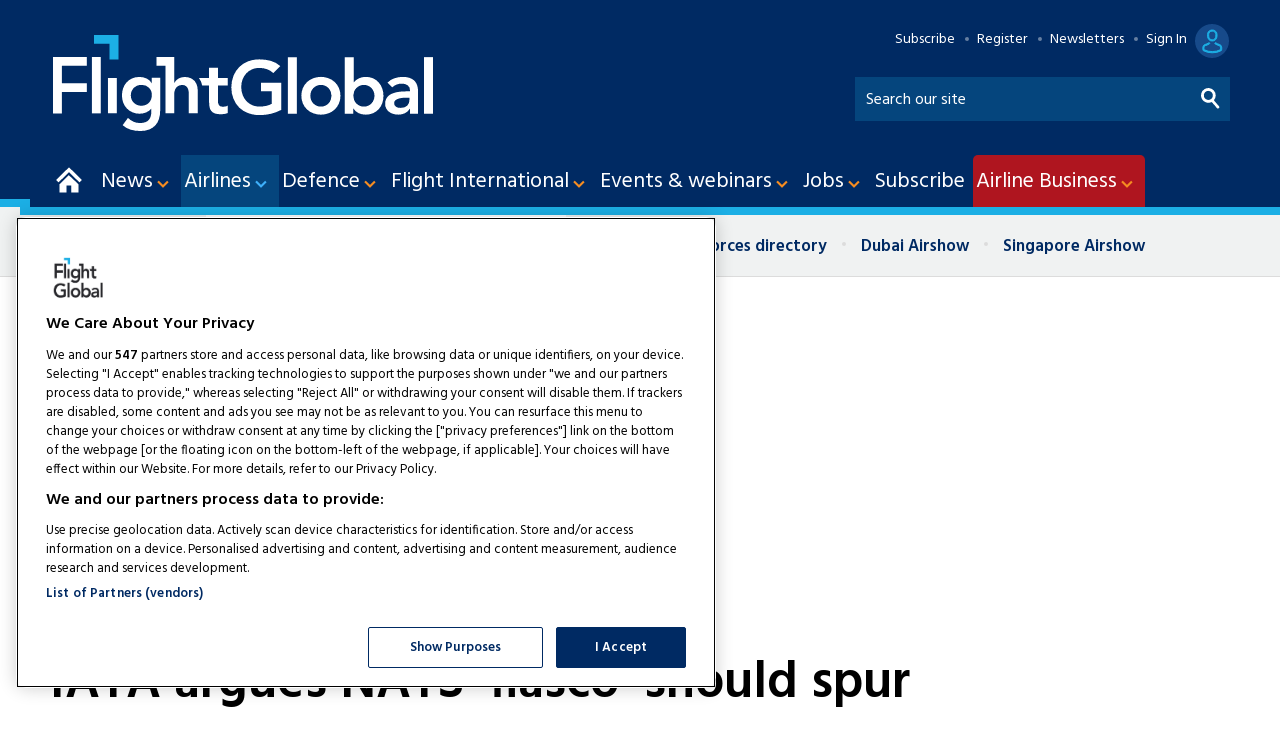

--- FILE ---
content_type: text/html; charset=utf-8
request_url: https://www.google.com/recaptcha/api2/aframe
body_size: 266
content:
<!DOCTYPE HTML><html><head><meta http-equiv="content-type" content="text/html; charset=UTF-8"></head><body><script nonce="mxhZilcHiUt_dT6K_MApPQ">/** Anti-fraud and anti-abuse applications only. See google.com/recaptcha */ try{var clients={'sodar':'https://pagead2.googlesyndication.com/pagead/sodar?'};window.addEventListener("message",function(a){try{if(a.source===window.parent){var b=JSON.parse(a.data);var c=clients[b['id']];if(c){var d=document.createElement('img');d.src=c+b['params']+'&rc='+(localStorage.getItem("rc::a")?sessionStorage.getItem("rc::b"):"");window.document.body.appendChild(d);sessionStorage.setItem("rc::e",parseInt(sessionStorage.getItem("rc::e")||0)+1);localStorage.setItem("rc::h",'1768560991902');}}}catch(b){}});window.parent.postMessage("_grecaptcha_ready", "*");}catch(b){}</script></body></html>